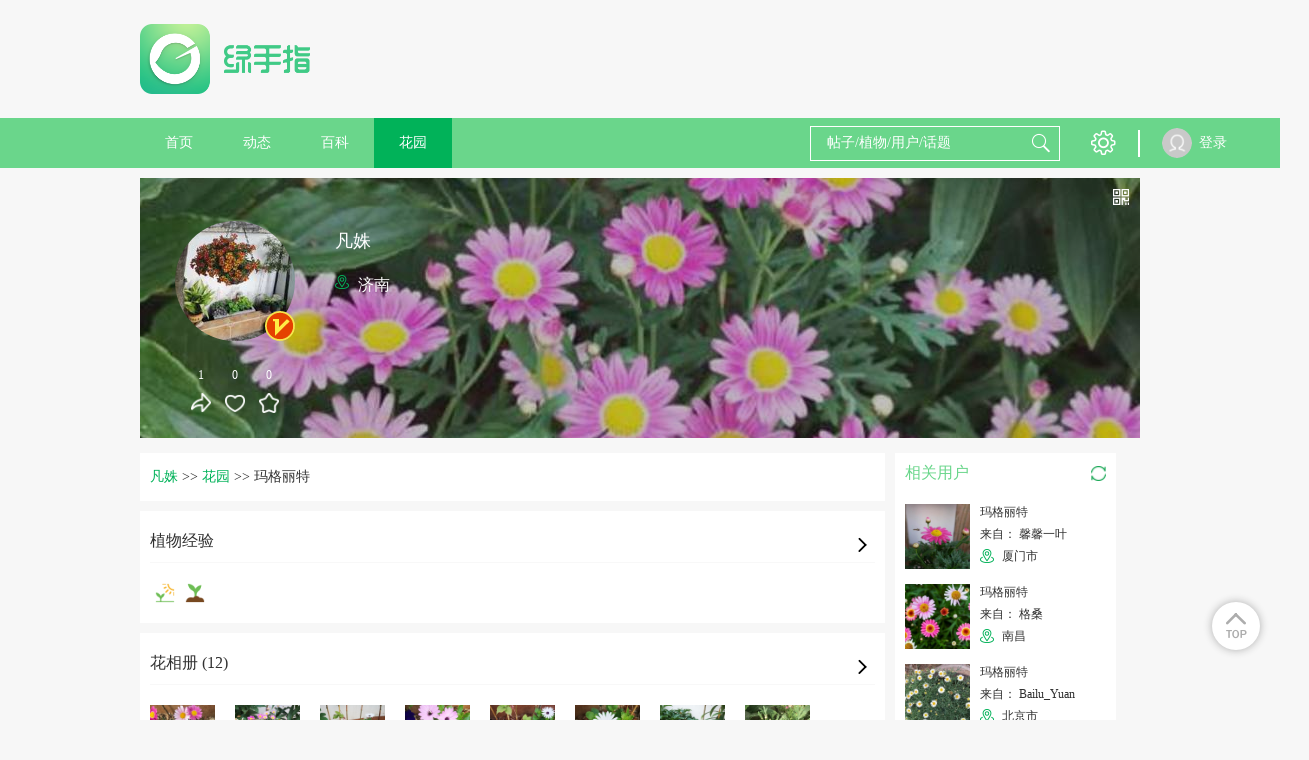

--- FILE ---
content_type: text/html; charset=UTF-8
request_url: https://www.lrgarden.cn/plant/1000029917-1000111183.html
body_size: 10931
content:
 <!DOCTYPE html PUBLIC "-//W3C//DTD XHTML 1.0 Strict//EN" "http://www.w3.org/TR/xhtml1/DTD/xhtml1-strict.dtd">
<html xmlns="http://www.w3.org/1999/xhtml">
<head>
    <meta http-equiv="Content-Type" content="text/html; charset=UTF-8">
    <title>玛格丽特怎么养？凡姝的玛格丽特的养殖方法，玛格丽特的繁殖方法  - 绿手指 - 养花技巧、花生病了怎么办、花园打理和设计</title>
    <META content="玛格丽特怎么养？凡姝的玛格丽特的养殖方法，玛格丽特的繁殖方法 养花技巧、花生病了怎么办、花园打理和设计、室内养花大全、养花大全、花百科" name=Keywords>
    <META content=" 养花技巧、花生病了怎么办、花园打理和设计、室内养花大全、养花大全、花百科 花友社区，花日记、提醒、求助！" name="Description">
    <meta content='width=device-width,  initial-scale=1.0' name='viewport'>
    <meta name="apple-mobile-web-app-title" content="lrgarden.com">
    <meta name="apple-mobile-web-app-status-bar-style" content="black"/>
    <meta name="format-detection" content="telephone=no, email=no"/>
    <meta name="msapplication-tap-highlight" content="no" />
    <meta property="fb:app_id" content="1617389361862000">
    <meta property="fb:admins" content="843950239045175">
    <meta name="google-site-verification" content="ESdwB-DoLV4uBpRp3N4aNA0e08IOr1Or6ZaIm8pgpCs" />
    <meta name="apple-mobile-web-app-title" content="GFinger">
    <meta name="apple-mobile-web-app-status-bar-style" content="black">
    <meta name="format-detection" content="telephone=no, email=no">

        <meta name="p:domain_verify" content="ece7a6895a6da8977fdda67926273466"/>
    <link rel="Shortcut Icon" href="/files/img/144144.png" type="image/x-icon" />
    <!-- Standard iPhone -->
    <link rel="apple-touch-icon" sizes="57x57" href="/files/images/logo/57.png" />
    <!-- Retina iPhone -->
    <link rel="apple-touch-icon" sizes="114x114" href="/files/images/logo/114.png" />
    <!-- Standard iPad -->
    <link rel="apple-touch-icon" sizes="72x72" href="/files/images/logo/72.png" />
    <!-- Retina iPad -->
    <link rel="apple-touch-icon" sizes="144x144" href="/files/images/logo/144.png" />
    <link href="https://www.lrgarden.cn/favicon.ico" rel="icon" type="image/x-icon" />
    <link href="https://www.lrgarden.cn/favicon.ico" rel="shortcut icon" type="image/x-icon" /-->
        <link type="text/css" rel="stylesheet" href="/files/css/style.css?v=214"/>
        <link type="text/css" rel="stylesheet" href="/files/css/common.css?v=214"/>
        <link type="text/css" rel="stylesheet" href="/files/css/third/crop/cropper.css?v=214"/>
        <meta name="baidu_union_verify" content="325bdb43e44c9121b6c1f5e9859c61ba">
        <!--[if (!IE) | (gte IE 9)]><!-->
    <!--<![endif]-->
    <script src="/files/js/third/jquery-1.11.1.js"></script>
    <script src="/files/js/third/lazyload/jquery.scrollLoading.js"></script>
    <script src="/files/js/third/md5/md5.js"></script>
    <script src="/files/js/controller.js?v=214"></script>
    <script>
        var INFO = {
            user_id: getCookie(cookie_pre + 'user_id'),
            user_name: decodeURI(getCookie(cookie_pre + 'user_name')),
            user_img: "/files/images/eg/p.jpg",
            user_vip: true
        };
    </script>
    <script src="/files/js/index.js?v=214"></script>
    <script src="/files/js/auto_ads.js?v=214"></script>
                <script type="application/ld+json">
        {
            "@context": "https://ziyuan.baidu.com/contexts/cambrian.jsonld",
                        "@id": "https://www.lrgarden.cn/plant/1000029917-1000111183.html",
                        "appid": "1589002989218326",
            "title": "玛格丽特",
            "images": [
                    "https://img.lrgarden.cn/flower/bg/93/1000029917_1526193348.jpg",
                                                  "https://img.lrgarden.cn/flower_pic_2/p600/239/28/1000688879_1000029917_1557539100.jpg"
                                                                  "https://img.lrgarden.cn/flower_pic/p600/53/19/1000574261_1000029917_1528615315.jpg"
                                                                                                                                                                                                                              ],
            "pubDate": "2018-05-13T02:35:48"
        }
    </script>
                        <link rel="alternate" href="https://www.lrgarden.cn/plant/1000029917-1000111183.html" hreflang="en" />
                            <link rel="alternate" href="https://www.lrgarden.cn/plant/1000029917-1000111183.html" hreflang="zh-Hans" />
            </head>
<body>
<div class="head-nav-module clear-float">
    <div class="logo-bar row-strict">
        <div class="logo-box row-item hidden-xm hidden-sm visible-inlineblock-pm">
            <a href="/" title="绿手指">
                                <img src="/files/images/logo/logo_word.png" alt="绿手指">
                            </a>
        </div>
        <div class="xm-hide sm-hide pm-visible-inlineblock" style="width: 728px; display:inline-block;height: 90px; margin-top: 15px;margin-left:15px;">
            <div class="ad-placeholder">
                                <script type="application/javascript" src="/files/js/728_top.js"></script>
                            </div>
        </div>
        <div class="row-item ifont-menu ifont-black ifont-largex pm-hide catalogue-slidein-trigger" target_name="side-main-menu"></div>
        <div class="logo-box row-item hidden-pm">
            <a href="/" title="绿手指">
                                <img src="/files/images/logo/word.png" alt="绿手指">
                            </a>
        </div>
        <a href="/search/plant/">
            <div class="row-item ifont-search ifont-black ifont-normal pm-hide float-right"></div>
        </a>
    </div>
    <div class="hidden-pm" style="width: 100%; height: 43px;"></div>
    <div class="nav-bar hidden-xm hidden-sm visible-pm">
        <div class="nav-bar-content row-strict clear-float">
            <div class="row-item text-center">
                <a href="/" title="绿手指">
                    <div class="row-item title-h7 color-white out-space-large nav-item ">
                        首页
                    </div>
                </a>
                <a href="/posts/" title="好友动态"><div class="row-item title-h7 color-white out-space-large nav-item ">动态</div></a>
                                <a href="/encyclopedia/" title="植物百科">
                    <div class="row-item title-h7 color-white out-space-large nav-item ">
                        百科
                    </div>
                </a>
                <a href="/garden/" title="个人花园"><div class="row-item title-h7 color-white out-space-large nav-item active">花园</div></a>
            </div>
            <div class="float-right">
                <div class="row-item search-input position-relative">
                    <form class="position-relative" method="get" action="/search/plant/" id="multiple_search" target="_self">
                        <input class="input-white input-transparent color-white candidate-fetch-trigger" id="multiple_keyword" name="keyword" fetch_target="multiple" type="text" placeholder="帖子/植物/用户/话题" autocomplete="off" target_name="search_lv1"/>
                        <div class="row-item ifont-search ifont-white ifont-normal out-space-xsmall abs-ver-middle"></div>
                        <div class="candidate-module candidate-abs candidate-hide" candidate_name="search_lv1">
                            <div class="candidate-item demo overflow-hidden" canditate_for="encyclopedia">
                                <div class="candidate-text line-nowrap single-line-ellipsis" style="max-width: 80px;"></div>
                                <div class="candidate-remark title-remark color-white round-radius content-has-bg bg-warn float-right out-space-small line-nowrap">植物</div>
                            </div>
                            <div class="candidate-item demo overflow-hidden" canditate_for="user">
                                <div class="candidate-text line-nowrap single-line-ellipsis" style="max-width: 80px;"></div>
                                <div class="candidate-remark title-remark color-white round-radius content-has-bg bg-main-dark float-right out-space-small line-nowrap">用户</div>
                            </div>
                            <div class="candidate-item demo overflow-hidden" canditate_for="article">
                                <div class="candidate-text line-nowrap single-line-ellipsis" style="max-width: 80px;"></div>
                                <div class="candidate-remark title-remark color-white round-radius content-has-bg bg-yellow float-right out-space-small line-nowrap">动态</div>
                            </div>
                            <div class="candidate-item demo overflow-hidden" canditate_for="topic">
                                <div class="candidate-text line-nowrap single-line-ellipsis" style="max-width: 80px;"></div>
                                <div class="candidate-remark title-remark color-white round-radius content-has-bg bg-info float-right out-space-small line-nowrap">话题</div>
                            </div>
                            <div class="candidate-content">
                                <!--class="candidate-item"-->
                            </div>
                            <div class="text-right title-h7 color-default pointer candidate-close-trigger inner-top-small inner-bottom-xsmall inner-space-xsmall" target_name="">关闭</div>
                        </div>
                    </form>
                </div>
                <div class="row row-item btn-list">
                    <div class="row-item pm-hide ifont-envelope ifont-white ifont-normal out-left-xsmall out-space-xsmall"></div>
                    <div class="hover-toggle has-tip position-relative">
                        <div class="row-item ifont-setting ifont-white ifont-large" title="设置"></div>
                        <div class="hover-target pd-icon icon-tip-triangle icon-white icon-large tip-triangle setting-tip-triangle"></div>
                        <div class="content-has-bg line-nowrap box-shadow shadow-light inner-top-smallx inner-bottom-smallx inner-left-smallx inner-space-smallx hover-target tip-content setting-tip-content">
                            <div class="">
                                <a href="/vip.html">
                                    <div class="title-h7 color-font-main hover-color hover-main">VIP 购买</div>
                                </a>
                            </div>
                            <div>
                                <script type="application/javascript">
                                    if(user_id && user_name && head_pic)
                                    {
                                        document.writeln("<form class=\"out-top-small\" name=\"logout\" method=\"get\" action=\"/signin/logout\">");
                                        document.writeln("    <div class=\"title-h7 color-base-adorn logout-trigger hover-color hover-main\">退出登录</div>");
                                        document.writeln("</form>");
                                    }
                                </script>
                            </div>
                        </div>
                    </div>
                </div>
                <div class="row-item">
                    <div class="vertical-line"></div>
                </div>
                <div class="row-item">
                    <div class="vertical-line"></div>
                </div>
            </div>
            <div class="user row">
                <script type="application/javascript">
                    if(user_id && user_name && head_pic)
                    {
                        document.writeln("                <div class=\"position-relative hover-toggle\">");
                        document.writeln("                   <a href=\"/account/\">");
                        if(is_vip == 1){
                            document.writeln("                    <div class=\"user-portrait-box vip\">");
                        } else {
                            document.writeln("                    <div class=\"user-portrait-box\">");
                        }
                        document.writeln("                        <div class=\"user-portrait row-item\">");
                        document.writeln("                            <img src=\"" + head_pic + "\" onerror=\"this.src='/files/images/default/default.jpg'\"/>");
                        document.writeln("                        </div>");
                        document.writeln("                    </div>");
                        document.writeln("                    <div class=\"user-name row-item\">"+user_name+"</div>");
                        document.writeln("                   </a>");
                        document.writeln("                </div>");
                    }
                    else
                    {
                        document.writeln("<a href=\"/signin.html\">");
                        document.writeln("                    <div class=\"user-portrait row-item\">");
                        document.writeln("                        <img src=\"/files/images/default/portrait.png\" onerror=\"this.src='/files/images/default/default.jpg'\"/>");
                        document.writeln("                    </div>");
                        document.writeln("                    <div class=\"user-name row-item\">登录</div>");
                        document.writeln("                </a>");
                    }
                </script>
            </div>
        </div>
    </div>
    <div class="side-main-menu hidden-pm" catalogue_name="side-main-menu">
        <div class="catalogue-slideout-trigger catalogue-masking" target_name="side-main-menu"></div>
        <div class="catalogue-content">
            <script type="application/javascript">
                if(user_id && user_name && head_pic)
                {
                    document.writeln("");
                    document.writeln("            <div class=\"inner-left-small inner-space-smallx inner-top-xsmall inner-bottom-small border-bottom content-has-bg bg-thememain-lightest\">");
                    document.writeln("                <a href=\"/account/garden/\">");
                    document.writeln("                <div class=\"row-item out-space-small\">");
                    if(is_vip == 1){
                        document.writeln("                    <div class=\"user-portrait-box vip\">");
                    } else {
                        document.writeln("                    <div class=\"user-portrait-box\">");
                    }
                    document.writeln("                        <div class=\"portrait-circle-xxsmall user-portrait\">");
                    document.writeln("                            <img class=\"\" src=\"" + head_pic + "\" onerror=\"this.src=\'/files/images/default/portrait.png\'\"/>");
                    document.writeln("                        </div>");
                    document.writeln("                    </div>");
                    document.writeln("                </div>");
                    document.writeln("                <div class=\"row-item name\">");
                    document.writeln("                    <div class=\"title-h7 single-line-ellipsis color-inherit\" style=\"max-width: 125px;\">"+user_name+"</div>");
                    document.writeln("                </div>");
                    document.writeln("                </a>");
                    document.writeln("            </div>");
                }
                else
                {
                    document.writeln("<a href=\"/signin.html\">");
                    document.writeln("                <div class=\"inner-left-small inner-space-smallx inner-top-xsmall inner-bottom-small border-bottom content-has-bg bg-thememain-lightest\">");
                    document.writeln("                    <div class=\"row-item out-space-small\">");
                    document.writeln("                        <div class=\"user-portrait-box\">");
                    document.writeln("                            <div class=\"portrait-circle-xxsmall user-portrait\">");
                    document.writeln("                                <img src=\"/files/images/default/portrait.png\"/>");
                    document.writeln("                            </div>");
                    document.writeln("                        </div>");
                    document.writeln("                    </div>");
                    document.writeln("                    <div class=\"row-item inner-top-tiny out-top-xsmall\">");
                    document.writeln("                        <div class=\"btn-primary-dark btn-smallx content-has-bg login-btn\">登录</div>");
                    document.writeln("                    </div>");
                    document.writeln("                </div>");
                    document.writeln("            </a>");
                }
            </script>
            <a href="/">
                <div class="out-left-smallx out-space-smallx border-bottom inner-top-smallx inner-bottom-smallx">
                    <div class="row-item ifont-home ifont-grey ifont-smallx inner-top-tiny out-left-xsmall out-space-xsmall"></div>
                    <span class="title-h6 out-left-small">首页</span>
                </div>
            </a>
            <a href="/posts/">
                <div class="out-left-smallx out-space-smallx border-bottom inner-top-smallx inner-bottom-smallx">
                    <div class="row-item ifont-moment ifont-grey ifont-smallx inner-top-tiny out-left-xsmall out-space-xsmall"></div>
                    <span class="title-h6 out-left-small">动态</span>
                </div>
            </a>
            <a href="/article/">
                <div class="out-left-smallx out-space-smallx border-bottom inner-top-smallx inner-bottom-smallx">
                    <div class="row-item ifont-student-cap ifont-grey ifont-smallx inner-top-tiny out-left-xsmall out-space-xsmall"></div>
                    <span class="title-h6 out-left-small">文章</span>
                </div>
            </a>
            <a href="/encyclopedia/">
                <div class="out-left-smallx out-space-smallx border-bottom inner-top-smallx inner-bottom-smallx">
                    <div class="row-item ifont-books ifont-grey ifont-smallx inner-top-tiny out-left-xsmall out-space-xsmall"></div>
                    <span class="title-h6 out-left-small">百科</span>
                </div>
            </a>
            <a href="/garden/">
                <div class="out-left-smallx out-space-smallx border-bottom inner-top-smallx inner-bottom-smallx">
                    <div class="row-item ifont-flower ifont-grey ifont-smallx inner-top-tiny out-left-xsmall out-space-xsmall"></div>
                    <span class="title-h6 out-left-small">花园</span>
                </div>
            </a>
            <div class="out-left-smallx out-space-smallx border-bottom inner-top-smallx inner-bottom-smallx model-trigger" target_name="setting">
                <div class="row-item ifont-setting ifont-grey ifont-smallx inner-top-tiny out-left-xsmall out-space-xsmall"></div>
                <span class="title-h6 out-left-small">设置</span>
            </div>
            <div class="out-left-smallx out-space-smallx border-bottom inner-top-smallx inner-bottom-smallx model-trigger" target_name="language">
                <div class="row-item ifont-language ifont-grey ifont-smallx inner-top-tiny out-left-xsmall out-space-xsmall"></div>
                <span class="title-h6 out-left-small">
                                                                                简体中文                                    </span>
            </div>
        </div>
    </div>
</div>
<div class="site-content "><div class="main max-main user-homepage">
    <div class="hidden-pm content-has-bg dis-hide">
        <div class="column inner-top-small inner-bottom-small border-bottom">
    <div class="row-item dis-hide">
        <div class="pd-icon icon-list-arrow icon-left icon-normal" onclick="window.history.go(-1);"></div>
    </div>
    <div class="row-item float-right">
        <div class="row-item pd-icon icon-transmit icon-normal icon-light pointer model-trigger" title="转发" target_name="download_app"></div>
        <div class="row-item pd-icon icon-report icon-normal icon-light pointer model-trigger" target_name="report" title="举报 反馈"></div>
    </div>
</div>    </div>
    <section class="user-banner out-top-small out-bottom-small">
    <div class="user-bg">
        <img class="" src="https://img.lrgarden.cn/flower/bg/93/1000029917_1526193348.jpg" onerror="this.src='/files/images/default/default_pic_zh.jpg'"/>
    </div>
    <div class="user-info">
        <div class="info-left">
            <div class="user-portrait-box  vip out-bottom-normal">
                <div class="portrait-circle-large user-portrait has-border pointer">
                    <img class="model-trigger pointer" src="https://img.lrgarden.cn/head/202006/31/56d262ca6209804045f6c1ac80f081e7.jpg" target_name="download_app" onerror="this.src='/files/images/default/default.jpg'"/>
                </div>
            </div>
            <div class="text-center">
                <div class="row-item model-trigger" target_name="download_app">
                    <div class="title-remark color-white out-bottom-small">1</div>
                    <div class="pd-icon icon-transmit icon-white icon-normal"></div>
                </div>
                <div class="row-item pointer flower-like-trigger" flower_id="1000111183" is_like="0" uid="1000029917">
                    <div class="title-remark color-white out-bottom-small count-num">0</div>
                    <div class="pd-icon icon-heart  icon-white  icon-normal"></div>
                </div>
                <div class="row-item pointer flower-collect-trigger" flower_id="1000111183" is_collect="0" uid="1000029917">
                    <div class="title-remark color-white out-bottom-small count-num">0</div>
                    <div class="pd-icon icon-collect  icon-white  icon-normal"></div>
                </div>
            </div>
        </div>
        <div class="info-right">
            <div class="title-h5 color-white out-top-smallx out-bottom-xsmall name single-line-ellipsis out-bottom-smallx">凡姝</div>
            <div class="title-h6 color-white out-bottom-small location">
                                <div class="pd-icon icon-location icon-light icon-small icon-margin-none"></div>
                <span class="out-left-xsmall"> 济南</span>
                            </div>
        </div>
    </div>
    <div class="absolute-rt">
        <div class="out-top-small out-space-xsmall" title="查看他的二维码">
            <div class="pd-icon icon-qrcode icon-smallxx icon-white pointer model-trigger" target_name="qrcode"></div>
        </div>
    </div>
</section>    <div class="ads_margin">
        <script type="application/javascript" src="/files/js/960_auto.js"></script>
        </div>
    <section>
        <div class="row-strict">
            <div class="row-item visible-xm visible-sm visible-inlineblock-pm">
                <div class="content-normal content-left out-space-small">
                    <div class="bread-module out-bottom-small">
                        <a href="/user/1000029917.html"><span class="bread-item bread-active title-h7">凡姝</span></a>
                        <span>&gt;&gt;</span>
                        <a href="/user/garden/uid-1000029917.html"><span class="bread-item bread-active title-h7">花园</span></a>
                        <span>&gt;&gt;</span>
                        <span class="bread-item title-h7">玛格丽特</span>
                    </div>

                    <div class="dynamic-module out-bottom-small position-relative">
                        <div class="border-bottom border-lightest inner-bottom-small out-bottom-normal position-relative">
                            <div class="model-trigger pointer" target_name="download_app">
                                <div class="title-h6">植物经验</div>
                                <div class="row-item ifont-arrow-right ifont-smallx out-space-xsmall absolute-rb out-bottom-small"></div>
                            </div>
                        </div>
                        <div>
                            <div class="pd-icon icon-plant icon-out icon-normal"></div>
                            <div class="pd-icon icon-plant icon-land icon-normal"></div>
                                                    </div>

                                            </div>
                                        <div class="dynamic-module out-bottom-small position-relative">
                        <div class="border-bottom border-lightest inner-bottom-small out-bottom-normal position-relative">
                            <div class="model-trigger pointer" target_name="download_app">
                                <div class="title-h6">花相册 (12)</div>
                                <div class="row-item ifont-arrow-right ifont-smallx out-space-xsmall absolute-rb out-bottom-small"></div>
                            </div>
                        </div>
                        <div class="line-nowrap overflow-auto">
                                                        <div class="row-item img-square-normal out-space-normal">
                                <img class="model-trigger pointer" src="https://img.lrgarden.cn/flower_pic_2/p300/239/28/1000688879_1000029917_1557539100.jpg?101" target_name="download_app" onerror="this.src='/files/images/default/default_pic_zh.jpg'"/>
                            </div>
                                                        <div class="row-item img-square-normal out-space-normal">
                                <img class="model-trigger pointer" src="https://img.lrgarden.cn/flower_pic/p300/53/19/1000574261_1000029917_1528615315.jpg?101" target_name="download_app" onerror="this.src='/files/images/default/default_pic_zh.jpg'"/>
                            </div>
                                                        <div class="row-item img-square-normal out-space-normal">
                                <img class="model-trigger pointer" src="https://img.lrgarden.cn/flower_pic/p300/52/19/1000574260_1000029917_1528615315.jpg?101" target_name="download_app" onerror="this.src='/files/images/default/default_pic_zh.jpg'"/>
                            </div>
                                                        <div class="row-item img-square-normal out-space-normal">
                                <img class="model-trigger pointer" src="https://img.lrgarden.cn/flower_pic/p300/51/18/1000574259_1000029917_1528615314.jpg?101" target_name="download_app" onerror="this.src='/files/images/default/default_pic_zh.jpg'"/>
                            </div>
                                                        <div class="row-item img-square-normal out-space-normal">
                                <img class="model-trigger pointer" src="https://img.lrgarden.cn/flower_pic/p300/50/18/1000574258_1000029917_1528615314.jpg?101" target_name="download_app" onerror="this.src='/files/images/default/default_pic_zh.jpg'"/>
                            </div>
                                                        <div class="row-item img-square-normal out-space-normal">
                                <img class="model-trigger pointer" src="https://img.lrgarden.cn/flower_pic/p300/49/17/1000574257_1000029917_1528615313.jpg?101" target_name="download_app" onerror="this.src='/files/images/default/default_pic_zh.jpg'"/>
                            </div>
                                                        <div class="row-item img-square-normal out-space-normal">
                                <img class="model-trigger pointer" src="https://img.lrgarden.cn/flower_pic/p300/48/16/1000574256_1000029917_1528615312.jpg?101" target_name="download_app" onerror="this.src='/files/images/default/default_pic_zh.jpg'"/>
                            </div>
                                                        <div class="row-item img-square-normal out-space-normal">
                                <img class="model-trigger pointer" src="https://img.lrgarden.cn/flower_pic/p300/189/9/1000564669_1000029917_1527403849.jpg?101" target_name="download_app" onerror="this.src='/files/images/default/default_pic_zh.jpg'"/>
                            </div>
                                                    </div>
                                                <div class="more-ellipsis hidden-xm hidden-sm visible-pm title-h7">... ...</div>
                                            </div>
                                                            <script type="application/javascript" src="/files/js/728_auto.js"></script>
                                                            <div>
                        <div class="dynamic-module">
                            <div class="dynamic-content">
                                <div class="user-name thing-title model-trigger pointer" target_name="download_app">凡姝</div>
                                <div class="remark out-top-xsmall">2019年05月10日</div>
                                <div class="original-user user-portrait overflow-inherit-imp model-trigger pointer" target_name="download_app">
                                    <div class="user-portrait-box vip">
                                        <div class="portrait-circle-xsmall">
                                            <img class="" src="https://img.lrgarden.cn/head/202006/31/56d262ca6209804045f6c1ac80f081e7.jpg" title="凡姝" alt="凡姝" onerror="this.src='/files/images/default/default.jpg'">
                                        </div>
                                    </div>
                                </div>
                                <div class="text out-top-xsmall">
                                    <span class="title-h7 color-base-adorn"></span>
                                    <div class="picture-display-module out-top-xsmall  only-one ">
                                        <div class="horizontal-line picture-list magnify-list dynamic-content-pic-list">
                                                                                        <div class="pic-item horizontal-item dynamic-content-pic">
                                                <img class=" model-trigger pointer  magnify-trigger magnify-pointer" src="https://img.lrgarden.cn/flower_pic_2/p300/239/28/1000688879_1000029917_1557539100.jpg?101" magnify_url="https://img.lrgarden.cn/flower_pic_2/water/239/28/1000688879_1000029917_1557539100.jpg"  title="玛格丽特" alt="玛格丽特" onerror="this.src='/files/images/default/default_pic_zh.jpg'"/>
                                            </div>
                                                                                    </div>
                                    </div>
                                </div>
                            </div>
                        </div>
                    </div>
                                        <div>
                        <div class="dynamic-module">
                            <div class="dynamic-content">
                                <div class="user-name thing-title model-trigger pointer" target_name="download_app">凡姝</div>
                                <div class="remark out-top-xsmall">2018年06月10日</div>
                                <div class="original-user user-portrait overflow-inherit-imp model-trigger pointer" target_name="download_app">
                                    <div class="user-portrait-box vip">
                                        <div class="portrait-circle-xsmall">
                                            <img class="" src="https://img.lrgarden.cn/head/202006/31/56d262ca6209804045f6c1ac80f081e7.jpg" title="凡姝" alt="凡姝" onerror="this.src='/files/images/default/default.jpg'">
                                        </div>
                                    </div>
                                </div>
                                <div class="text out-top-xsmall">
                                    <span class="title-h7 color-base-adorn">从小小苗开始养，终于盛放，只是看图片组合总有误差，组合起来没想象的那么美丽，所以明年果断买成株组合。</span>
                                    <div class="picture-display-module out-top-xsmall ">
                                        <div class="horizontal-line picture-list magnify-list dynamic-content-pic-list">
                                                                                        <div class="pic-item horizontal-item dynamic-content-pic">
                                                <img class=" model-trigger pointer  magnify-trigger magnify-pointer" src="https://img.lrgarden.cn/flower_pic/p300/48/16/1000574256_1000029917_1528615312.jpg?101" magnify_url="https://img.lrgarden.cn/flower_pic/water/48/16/1000574256_1000029917_1528615312.jpg"  title="玛格丽特" alt="玛格丽特" onerror="this.src='/files/images/default/default_pic_zh.jpg'"/>
                                            </div>
                                                                                        <div class="pic-item horizontal-item dynamic-content-pic">
                                                <img class=" model-trigger pointer  magnify-trigger magnify-pointer" src="https://img.lrgarden.cn/flower_pic/p300/49/17/1000574257_1000029917_1528615313.jpg?101" magnify_url="https://img.lrgarden.cn/flower_pic/water/49/17/1000574257_1000029917_1528615313.jpg"  title="玛格丽特" alt="玛格丽特" onerror="this.src='/files/images/default/default_pic_zh.jpg'"/>
                                            </div>
                                                                                        <div class="pic-item horizontal-item dynamic-content-pic">
                                                <img class=" model-trigger pointer  magnify-trigger magnify-pointer" src="https://img.lrgarden.cn/flower_pic/p300/50/18/1000574258_1000029917_1528615314.jpg?101" magnify_url="https://img.lrgarden.cn/flower_pic/water/50/18/1000574258_1000029917_1528615314.jpg"  title="玛格丽特" alt="玛格丽特" onerror="this.src='/files/images/default/default_pic_zh.jpg'"/>
                                            </div>
                                                                                        <div class="pic-item horizontal-item dynamic-content-pic">
                                                <img class=" model-trigger pointer  magnify-trigger magnify-pointer" src="https://img.lrgarden.cn/flower_pic/p300/51/18/1000574259_1000029917_1528615314.jpg?101" magnify_url="https://img.lrgarden.cn/flower_pic/water/51/18/1000574259_1000029917_1528615314.jpg"  title="玛格丽特" alt="玛格丽特" onerror="this.src='/files/images/default/default_pic_zh.jpg'"/>
                                            </div>
                                                                                        <div class="pic-item horizontal-item dynamic-content-pic">
                                                <img class=" model-trigger pointer  magnify-trigger magnify-pointer" src="https://img.lrgarden.cn/flower_pic/p300/52/19/1000574260_1000029917_1528615315.jpg?101" magnify_url="https://img.lrgarden.cn/flower_pic/water/52/19/1000574260_1000029917_1528615315.jpg"  title="玛格丽特" alt="玛格丽特" onerror="this.src='/files/images/default/default_pic_zh.jpg'"/>
                                            </div>
                                                                                        <div class="pic-item horizontal-item dynamic-content-pic">
                                                <img class=" model-trigger pointer  magnify-trigger magnify-pointer" src="https://img.lrgarden.cn/flower_pic/p300/53/19/1000574261_1000029917_1528615315.jpg?101" magnify_url="https://img.lrgarden.cn/flower_pic/water/53/19/1000574261_1000029917_1528615315.jpg"  title="玛格丽特" alt="玛格丽特" onerror="this.src='/files/images/default/default_pic_zh.jpg'"/>
                                            </div>
                                                                                    </div>
                                    </div>
                                </div>
                            </div>
                        </div>
                    </div>
                                        <div>
                        <div class="dynamic-module">
                            <div class="dynamic-content">
                                <div class="user-name thing-title model-trigger pointer" target_name="download_app">凡姝</div>
                                <div class="remark out-top-xsmall">2018年05月27日</div>
                                <div class="original-user user-portrait overflow-inherit-imp model-trigger pointer" target_name="download_app">
                                    <div class="user-portrait-box vip">
                                        <div class="portrait-circle-xsmall">
                                            <img class="" src="https://img.lrgarden.cn/head/202006/31/56d262ca6209804045f6c1ac80f081e7.jpg" title="凡姝" alt="凡姝" onerror="this.src='/files/images/default/default.jpg'">
                                        </div>
                                    </div>
                                </div>
                                <div class="text out-top-xsmall">
                                    <span class="title-h7 color-base-adorn">郁郁葱葱，和隔壁邻居们你中有我，我中有你。</span>
                                    <div class="picture-display-module out-top-xsmall  only-one ">
                                        <div class="horizontal-line picture-list magnify-list dynamic-content-pic-list">
                                                                                        <div class="pic-item horizontal-item dynamic-content-pic">
                                                <img class=" model-trigger pointer  magnify-trigger magnify-pointer" src="https://img.lrgarden.cn/flower_pic/p300/189/9/1000564669_1000029917_1527403849.jpg?101" magnify_url="https://img.lrgarden.cn/flower_pic/water/189/9/1000564669_1000029917_1527403849.jpg"  title="玛格丽特" alt="玛格丽特" onerror="this.src='/files/images/default/default_pic_zh.jpg'"/>
                                            </div>
                                                                                    </div>
                                    </div>
                                </div>
                            </div>
                        </div>
                    </div>
                                        <div>
                        <div class="dynamic-module">
                            <div class="dynamic-content">
                                <div class="user-name thing-title model-trigger pointer" target_name="download_app">凡姝</div>
                                <div class="remark out-top-xsmall">2018年05月20日</div>
                                <div class="original-user user-portrait overflow-inherit-imp model-trigger pointer" target_name="download_app">
                                    <div class="user-portrait-box vip">
                                        <div class="portrait-circle-xsmall">
                                            <img class="" src="https://img.lrgarden.cn/head/202006/31/56d262ca6209804045f6c1ac80f081e7.jpg" title="凡姝" alt="凡姝" onerror="this.src='/files/images/default/default.jpg'">
                                        </div>
                                    </div>
                                </div>
                                <div class="text out-top-xsmall">
                                    <span class="title-h7 color-base-adorn">从小小的苗养起，终于等到你爆盆盛开。</span>
                                    <div class="picture-display-module out-top-xsmall ">
                                        <div class="horizontal-line picture-list magnify-list dynamic-content-pic-list">
                                                                                        <div class="pic-item horizontal-item dynamic-content-pic">
                                                <img class=" model-trigger pointer  magnify-trigger magnify-pointer" src="https://img.lrgarden.cn/flower_pic/p300/103/24/1000559975_1000029917_1526827416.jpg?101" magnify_url="https://img.lrgarden.cn/flower_pic/water/103/24/1000559975_1000029917_1526827416.jpg"  title="玛格丽特" alt="玛格丽特" onerror="this.src='/files/images/default/default_pic_zh.jpg'"/>
                                            </div>
                                                                                        <div class="pic-item horizontal-item dynamic-content-pic">
                                                <img class=" model-trigger pointer  magnify-trigger magnify-pointer" src="https://img.lrgarden.cn/flower_pic/p300/104/25/1000559976_1000029917_1526827417.jpg?101" magnify_url="https://img.lrgarden.cn/flower_pic/water/104/25/1000559976_1000029917_1526827417.jpg"  title="玛格丽特" alt="玛格丽特" onerror="this.src='/files/images/default/default_pic_zh.jpg'"/>
                                            </div>
                                                                                        <div class="pic-item horizontal-item dynamic-content-pic">
                                                <img class=" model-trigger pointer  magnify-trigger magnify-pointer" src="https://img.lrgarden.cn/flower_pic/p300/105/27/1000559977_1000029917_1526827419.jpg?101" magnify_url="https://img.lrgarden.cn/flower_pic/water/105/27/1000559977_1000029917_1526827419.jpg"  title="玛格丽特" alt="玛格丽特" onerror="this.src='/files/images/default/default_pic_zh.jpg'"/>
                                            </div>
                                                                                    </div>
                                    </div>
                                </div>
                            </div>
                        </div>
                    </div>
                                        <div>
                        <div class="dynamic-module">
                            <div class="dynamic-content">
                                <div class="user-name thing-title model-trigger pointer" target_name="download_app">凡姝</div>
                                <div class="remark out-top-xsmall">2018年05月13日</div>
                                <div class="original-user user-portrait overflow-inherit-imp model-trigger pointer" target_name="download_app">
                                    <div class="user-portrait-box vip">
                                        <div class="portrait-circle-xsmall">
                                            <img class="" src="https://img.lrgarden.cn/head/202006/31/56d262ca6209804045f6c1ac80f081e7.jpg" title="凡姝" alt="凡姝" onerror="this.src='/files/images/default/default.jpg'">
                                        </div>
                                    </div>
                                </div>
                                <div class="text out-top-xsmall">
                                    <span class="title-h7 color-base-adorn">大家好,这是我的第一篇成长日记。</span>
                                    <div class="picture-display-module out-top-xsmall  only-one ">
                                        <div class="horizontal-line picture-list magnify-list dynamic-content-pic-list">
                                                                                        <div class="pic-item horizontal-item dynamic-content-pic">
                                                <img class=" model-trigger pointer  magnify-trigger magnify-pointer" src="https://img.lrgarden.cn/flower_pic/p300/231/4/1000554727_1000029917_1526193348.jpg?101" magnify_url="https://img.lrgarden.cn/flower_pic/water/231/4/1000554727_1000029917_1526193348.jpg"  title="玛格丽特" alt="玛格丽特" onerror="this.src='/files/images/default/default_pic_zh.jpg'"/>
                                            </div>
                                                                                    </div>
                                    </div>
                                </div>
                            </div>
                        </div>
                    </div>
                                    </div>

                <div class="title-h6">
                                    </div>
            </div>
            <div class="row-item side-right xm-visible-block sm-visible-block pm-visible-inlineblock">
                <div class="out-bottom-small">
                                            <div class="relative-user-list side-list position-relative ">
    <div class="thing-name-xnormal inner-top-small inner-left-small">相关用户</div>
        <div class="change-over-trigger xm-hide sm-hide pm-visible-block" title="换一换">
        <div class="pd-icon icon-exchange icon-light icon-smallx pointer" title="换一换"></div>
    </div>
        <div class="row-strict out-top-normal inner-left-small inner-space-small hidden-xm hidden-sm visible-pm">
                <div class="side-item inner-bottom-smallx model-trigger pointer">
            <div class="row-item out-space-small img-square-normal">
                <a href="/plant/1000000693-1000018570.html">
                <img src="https://img.lrgarden.cn/flower/53/1000000693_1483334423.jpg" onerror="this.src='/files/images/default/default_pic_zh.jpg'" alt="玛格丽特">
                </a>
            </div>
            <div class="row-item" style="max-width: 145px;">
                <div class="title-remark plant-name out-bottom-xsmall"><a href="/plant/1000000693-1000018570.html">玛格丽特</a></div>
                <div class="title-remark username out-bottom-xsmall"><a href="/user/1000000693.html">来自： 馨馨一叶</a></div>
                                <div class="title-remark"><div class="pd-icon icon-location icon-small icon-light icon-margin-none out-top-exist"></div> <span class="out-left-xsmall location">厦门市</span></div>
                            </div>
        </div>
                <div class="side-item inner-bottom-smallx model-trigger pointer">
            <div class="row-item out-space-small img-square-normal">
                <a href="/plant/1000004335-1000019946.html">
                <img src="https://img.lrgarden.cn/flower/111/1000004335_1484187404.jpg" onerror="this.src='/files/images/default/default_pic_zh.jpg'" alt="玛格丽特">
                </a>
            </div>
            <div class="row-item" style="max-width: 145px;">
                <div class="title-remark plant-name out-bottom-xsmall"><a href="/plant/1000004335-1000019946.html">玛格丽特</a></div>
                <div class="title-remark username out-bottom-xsmall"><a href="/user/1000004335.html">来自： 格桑</a></div>
                                <div class="title-remark"><div class="pd-icon icon-location icon-small icon-light icon-margin-none out-top-exist"></div> <span class="out-left-xsmall location">南昌</span></div>
                            </div>
        </div>
                <div class="side-item inner-bottom-smallx model-trigger pointer">
            <div class="row-item out-space-small img-square-normal">
                <a href="/plant/1000019110-1000095498.html">
                <img src="https://img.lrgarden.cn/flower/38/1000019110_1519802674.jpg" onerror="this.src='/files/images/default/default_pic_zh.jpg'" alt="玛格丽特">
                </a>
            </div>
            <div class="row-item" style="max-width: 145px;">
                <div class="title-remark plant-name out-bottom-xsmall"><a href="/plant/1000019110-1000095498.html">玛格丽特</a></div>
                <div class="title-remark username out-bottom-xsmall"><a href="/user/1000019110.html">来自： Bailu_Yuan</a></div>
                                <div class="title-remark"><div class="pd-icon icon-location icon-small icon-light icon-margin-none out-top-exist"></div> <span class="out-left-xsmall location">北京市</span></div>
                            </div>
        </div>
                <div class="side-item inner-bottom-smallx model-trigger pointer">
            <div class="row-item out-space-small img-square-normal">
                <a href="/plant/1000002201-1000016944.html">
                <img src="https://img.lrgarden.cn/flower/25/1000002201_1482241553.jpg" onerror="this.src='/files/images/default/default_pic_zh.jpg'" alt="玛格丽特">
                </a>
            </div>
            <div class="row-item" style="max-width: 145px;">
                <div class="title-remark plant-name out-bottom-xsmall"><a href="/plant/1000002201-1000016944.html">玛格丽特</a></div>
                <div class="title-remark username out-bottom-xsmall"><a href="/user/1000002201.html">来自： 小茧同学</a></div>
                            </div>
        </div>
                <div class="side-item inner-bottom-smallx model-trigger pointer">
            <div class="row-item out-space-small img-square-normal">
                <a href="/plant/1000025103-1000125559.html">
                <img src="https://img.lrgarden.cn/flower/15/1000025103_1542642280.jpg" onerror="this.src='/files/images/default/default_pic_zh.jpg'" alt="玛格丽特">
                </a>
            </div>
            <div class="row-item" style="max-width: 145px;">
                <div class="title-remark plant-name out-bottom-xsmall"><a href="/plant/1000025103-1000125559.html">玛格丽特</a></div>
                <div class="title-remark username out-bottom-xsmall"><a href="/user/1000025103.html">来自： 林有鹿鸣</a></div>
                            </div>
        </div>
                <div class="side-item inner-bottom-smallx model-trigger pointer">
            <div class="row-item out-space-small img-square-normal">
                <a href="/plant/1000009495-1000037275.html">
                <img src="https://img.lrgarden.cn/flower/23/1000009495_1491409498.jpg" onerror="this.src='/files/images/default/default_pic_zh.jpg'" alt="玛格丽特">
                </a>
            </div>
            <div class="row-item" style="max-width: 145px;">
                <div class="title-remark plant-name out-bottom-xsmall"><a href="/plant/1000009495-1000037275.html">玛格丽特</a></div>
                <div class="title-remark username out-bottom-xsmall"><a href="/user/1000009495.html">来自： Micky中间没有e.</a></div>
                                <div class="title-remark"><div class="pd-icon icon-location icon-small icon-light icon-margin-none out-top-exist"></div> <span class="out-left-xsmall location">上海市</span></div>
                            </div>
        </div>
                <div class="side-item inner-bottom-smallx model-trigger pointer">
            <div class="row-item out-space-small img-square-normal">
                <a href="/plant/1000012965-1000048517.html">
                <img src="https://img.lrgarden.cn/flower/37/1000012965_1494254020.jpg" onerror="this.src='/files/images/default/default_pic_zh.jpg'" alt="玛格丽特">
                </a>
            </div>
            <div class="row-item" style="max-width: 145px;">
                <div class="title-remark plant-name out-bottom-xsmall"><a href="/plant/1000012965-1000048517.html">玛格丽特</a></div>
                <div class="title-remark username out-bottom-xsmall"><a href="/user/1000012965.html">来自： 杨小肉</a></div>
                                <div class="title-remark"><div class="pd-icon icon-location icon-small icon-light icon-margin-none out-top-exist"></div> <span class="out-left-xsmall location">北京</span></div>
                            </div>
        </div>
                <div class="side-item inner-bottom-smallx model-trigger pointer">
            <div class="row-item out-space-small img-square-normal">
                <a href="/plant/1000021176-1000072638.html">
                <img src="https://img.lrgarden.cn/flower/56/1000021176_1507692624.jpg" onerror="this.src='/files/images/default/default_pic_zh.jpg'" alt="玛格丽特">
                </a>
            </div>
            <div class="row-item" style="max-width: 145px;">
                <div class="title-remark plant-name out-bottom-xsmall"><a href="/plant/1000021176-1000072638.html">玛格丽特</a></div>
                <div class="title-remark username out-bottom-xsmall"><a href="/user/1000021176.html">来自： 福星高照</a></div>
                                <div class="title-remark"><div class="pd-icon icon-location icon-small icon-light icon-margin-none out-top-exist"></div> <span class="out-left-xsmall location">长沙</span></div>
                            </div>
        </div>
                <div class="side-item inner-bottom-smallx model-trigger pointer">
            <div class="row-item out-space-small img-square-normal">
                <a href="/plant/1000030630-1000116711.html">
                <img src="https://img.lrgarden.cn/flower/38/1000030630_1529587124.jpg" onerror="this.src='/files/images/default/default_pic_zh.jpg'" alt="玛格丽特">
                </a>
            </div>
            <div class="row-item" style="max-width: 145px;">
                <div class="title-remark plant-name out-bottom-xsmall"><a href="/plant/1000030630-1000116711.html">玛格丽特</a></div>
                <div class="title-remark username out-bottom-xsmall"><a href="/user/1000030630.html">来自： Fion</a></div>
                                <div class="title-remark"><div class="pd-icon icon-location icon-small icon-light icon-margin-none out-top-exist"></div> <span class="out-left-xsmall location">中山</span></div>
                            </div>
        </div>
                <div class="side-item inner-bottom-smallx model-trigger pointer">
            <div class="row-item out-space-small img-square-normal">
                <a href="/plant/1000005962-1000026214.html">
                <img src="https://img.lrgarden.cn/flower/74/1000005962_1487910635.jpg" onerror="this.src='/files/images/default/default_pic_zh.jpg'" alt="玛格丽特">
                </a>
            </div>
            <div class="row-item" style="max-width: 145px;">
                <div class="title-remark plant-name out-bottom-xsmall"><a href="/plant/1000005962-1000026214.html">玛格丽特</a></div>
                <div class="title-remark username out-bottom-xsmall"><a href="/user/1000005962.html">来自： 罗小阳</a></div>
                                <div class="title-remark"><div class="pd-icon icon-location icon-small icon-light icon-margin-none out-top-exist"></div> <span class="out-left-xsmall location">长沙</span></div>
                            </div>
        </div>
            </div>

    <div class="row-strict out-top-normal inner-left-small inner-space-small hidden-pm line-nowrap overflow-auto">
                <div class="row-item inner-bottom-smallx inner-space-small model-trigger pointer">
            <div class="out-space-small img-square-normal">
                <a href="/plant/1000000693-1000018570.html">
                <img src="https://img.lrgarden.cn/flower/53/1000000693_1483334423.jpg" onerror="this.src='/files/images/default/default_pic_zh.jpg'" alt="玛格丽特">
                </a>
            </div>
            <div class="single-line-ellipsis" style="max-width: 65px;">
                <div class="title-remark plant-name out-bottom-xsmall"><a href="/plant/1000000693-1000018570.html">玛格丽特</a></div>
                <div class="title-remark username out-bottom-xsmall"><a href="/user/1000000693.html">来自： 馨馨一叶</a></div>
                                <div class="title-remark"><div class="pd-icon icon-location icon-small icon-light icon-margin-none out-top-exist"></div> <span class="out-left-xsmall location">厦门市</span></div>
                            </div>
        </div>
                <div class="row-item inner-bottom-smallx inner-space-small model-trigger pointer">
            <div class="out-space-small img-square-normal">
                <a href="/plant/1000004335-1000019946.html">
                <img src="https://img.lrgarden.cn/flower/111/1000004335_1484187404.jpg" onerror="this.src='/files/images/default/default_pic_zh.jpg'" alt="玛格丽特">
                </a>
            </div>
            <div class="single-line-ellipsis" style="max-width: 65px;">
                <div class="title-remark plant-name out-bottom-xsmall"><a href="/plant/1000004335-1000019946.html">玛格丽特</a></div>
                <div class="title-remark username out-bottom-xsmall"><a href="/user/1000004335.html">来自： 格桑</a></div>
                                <div class="title-remark"><div class="pd-icon icon-location icon-small icon-light icon-margin-none out-top-exist"></div> <span class="out-left-xsmall location">南昌</span></div>
                            </div>
        </div>
                <div class="row-item inner-bottom-smallx inner-space-small model-trigger pointer">
            <div class="out-space-small img-square-normal">
                <a href="/plant/1000019110-1000095498.html">
                <img src="https://img.lrgarden.cn/flower/38/1000019110_1519802674.jpg" onerror="this.src='/files/images/default/default_pic_zh.jpg'" alt="玛格丽特">
                </a>
            </div>
            <div class="single-line-ellipsis" style="max-width: 65px;">
                <div class="title-remark plant-name out-bottom-xsmall"><a href="/plant/1000019110-1000095498.html">玛格丽特</a></div>
                <div class="title-remark username out-bottom-xsmall"><a href="/user/1000019110.html">来自： Bailu_Yuan</a></div>
                                <div class="title-remark"><div class="pd-icon icon-location icon-small icon-light icon-margin-none out-top-exist"></div> <span class="out-left-xsmall location">北京市</span></div>
                            </div>
        </div>
                <div class="row-item inner-bottom-smallx inner-space-small model-trigger pointer">
            <div class="out-space-small img-square-normal">
                <a href="/plant/1000002201-1000016944.html">
                <img src="https://img.lrgarden.cn/flower/25/1000002201_1482241553.jpg" onerror="this.src='/files/images/default/default_pic_zh.jpg'" alt="玛格丽特">
                </a>
            </div>
            <div class="single-line-ellipsis" style="max-width: 65px;">
                <div class="title-remark plant-name out-bottom-xsmall"><a href="/plant/1000002201-1000016944.html">玛格丽特</a></div>
                <div class="title-remark username out-bottom-xsmall"><a href="/user/1000002201.html">来自： 小茧同学</a></div>
                            </div>
        </div>
                <div class="row-item inner-bottom-smallx inner-space-small model-trigger pointer">
            <div class="out-space-small img-square-normal">
                <a href="/plant/1000025103-1000125559.html">
                <img src="https://img.lrgarden.cn/flower/15/1000025103_1542642280.jpg" onerror="this.src='/files/images/default/default_pic_zh.jpg'" alt="玛格丽特">
                </a>
            </div>
            <div class="single-line-ellipsis" style="max-width: 65px;">
                <div class="title-remark plant-name out-bottom-xsmall"><a href="/plant/1000025103-1000125559.html">玛格丽特</a></div>
                <div class="title-remark username out-bottom-xsmall"><a href="/user/1000025103.html">来自： 林有鹿鸣</a></div>
                            </div>
        </div>
                <div class="row-item inner-bottom-smallx inner-space-small model-trigger pointer">
            <div class="out-space-small img-square-normal">
                <a href="/plant/1000009495-1000037275.html">
                <img src="https://img.lrgarden.cn/flower/23/1000009495_1491409498.jpg" onerror="this.src='/files/images/default/default_pic_zh.jpg'" alt="玛格丽特">
                </a>
            </div>
            <div class="single-line-ellipsis" style="max-width: 65px;">
                <div class="title-remark plant-name out-bottom-xsmall"><a href="/plant/1000009495-1000037275.html">玛格丽特</a></div>
                <div class="title-remark username out-bottom-xsmall"><a href="/user/1000009495.html">来自： Micky中间没有e.</a></div>
                                <div class="title-remark"><div class="pd-icon icon-location icon-small icon-light icon-margin-none out-top-exist"></div> <span class="out-left-xsmall location">上海市</span></div>
                            </div>
        </div>
                <div class="row-item inner-bottom-smallx inner-space-small model-trigger pointer">
            <div class="out-space-small img-square-normal">
                <a href="/plant/1000012965-1000048517.html">
                <img src="https://img.lrgarden.cn/flower/37/1000012965_1494254020.jpg" onerror="this.src='/files/images/default/default_pic_zh.jpg'" alt="玛格丽特">
                </a>
            </div>
            <div class="single-line-ellipsis" style="max-width: 65px;">
                <div class="title-remark plant-name out-bottom-xsmall"><a href="/plant/1000012965-1000048517.html">玛格丽特</a></div>
                <div class="title-remark username out-bottom-xsmall"><a href="/user/1000012965.html">来自： 杨小肉</a></div>
                                <div class="title-remark"><div class="pd-icon icon-location icon-small icon-light icon-margin-none out-top-exist"></div> <span class="out-left-xsmall location">北京</span></div>
                            </div>
        </div>
                <div class="row-item inner-bottom-smallx inner-space-small model-trigger pointer">
            <div class="out-space-small img-square-normal">
                <a href="/plant/1000021176-1000072638.html">
                <img src="https://img.lrgarden.cn/flower/56/1000021176_1507692624.jpg" onerror="this.src='/files/images/default/default_pic_zh.jpg'" alt="玛格丽特">
                </a>
            </div>
            <div class="single-line-ellipsis" style="max-width: 65px;">
                <div class="title-remark plant-name out-bottom-xsmall"><a href="/plant/1000021176-1000072638.html">玛格丽特</a></div>
                <div class="title-remark username out-bottom-xsmall"><a href="/user/1000021176.html">来自： 福星高照</a></div>
                                <div class="title-remark"><div class="pd-icon icon-location icon-small icon-light icon-margin-none out-top-exist"></div> <span class="out-left-xsmall location">长沙</span></div>
                            </div>
        </div>
                <div class="row-item inner-bottom-smallx inner-space-small model-trigger pointer">
            <div class="out-space-small img-square-normal">
                <a href="/plant/1000030630-1000116711.html">
                <img src="https://img.lrgarden.cn/flower/38/1000030630_1529587124.jpg" onerror="this.src='/files/images/default/default_pic_zh.jpg'" alt="玛格丽特">
                </a>
            </div>
            <div class="single-line-ellipsis" style="max-width: 65px;">
                <div class="title-remark plant-name out-bottom-xsmall"><a href="/plant/1000030630-1000116711.html">玛格丽特</a></div>
                <div class="title-remark username out-bottom-xsmall"><a href="/user/1000030630.html">来自： Fion</a></div>
                                <div class="title-remark"><div class="pd-icon icon-location icon-small icon-light icon-margin-none out-top-exist"></div> <span class="out-left-xsmall location">中山</span></div>
                            </div>
        </div>
                <div class="row-item inner-bottom-smallx inner-space-small model-trigger pointer">
            <div class="out-space-small img-square-normal">
                <a href="/plant/1000005962-1000026214.html">
                <img src="https://img.lrgarden.cn/flower/74/1000005962_1487910635.jpg" onerror="this.src='/files/images/default/default_pic_zh.jpg'" alt="玛格丽特">
                </a>
            </div>
            <div class="single-line-ellipsis" style="max-width: 65px;">
                <div class="title-remark plant-name out-bottom-xsmall"><a href="/plant/1000005962-1000026214.html">玛格丽特</a></div>
                <div class="title-remark username out-bottom-xsmall"><a href="/user/1000005962.html">来自： 罗小阳</a></div>
                                <div class="title-remark"><div class="pd-icon icon-location icon-small icon-light icon-margin-none out-top-exist"></div> <span class="out-left-xsmall location">长沙</span></div>
                            </div>
        </div>
            </div>


    <script>
        var changeover_trigger = $(".change-over-trigger"),
            GFinger_encyclopedia = " - 绿手指（GFinger）百科",
            from_dot = "来自：",
            relative_user_page = 1;
        changeover_trigger.on("click", function () {
            relative_user_page++;
            var side_list = $(this).closest(".side-list");
            var hot_item = side_list.find(".side-item");
            $.ajax({
                type: "POST",
                url: "/ajax/changeover_relative_user/",
                data:"name=%E7%8E%9B%E6%A0%BC%E4%B8%BD%E7%89%B9&page=" + relative_user_page,
                success: function(data){
                    if(data.length < 1){
                        return false;
                    }
                    hot_item.each(function (index, ele) {
                        var _this = $(this);
                        _this.find("img").attr({
                            title: data[index].flower_name + GFinger_encyclopedia,
                            alt: data[index].flower_name + GFinger_encyclopedia,
                            src: data[index].flower_cover
                        });
                        _this.find(".plant-name").text(data[index].flower_name);
                        _this.find(".username").text(from_dot + '' + data[index].user_name);
                        _this.find(".location").text(data[index].country + ' ' + data[index].city);
                    });
                },
                error: function (err) {
                    console.log("Change over hot plant ERROR: "+err.msg);
                }
            });
        });
    </script>
</div>                                                        </div>
            </div>
        </div>
    </section>
</div>
<footer class="footer-module">
    <div class="flower-border row-strict line-nowrap overflow-hidden">
        <div class="row-item flower-item"><img src="/files/images/icon/x1/footer_flower.png"/></div>
        <div class="row-item flower-item"><img src="/files/images/icon/x1/footer_flower.png"/></div>
        <div class="row-item flower-item"><img src="/files/images/icon/x1/footer_flower.png"/></div>
    </div>
    <div class="text-center out-top-small">
        <div class="row-item hidden-xm hidden-sm pm-visible-inlineblock">
            <a href="/docs/privacy.html" title="用户协议">
                <div class="title-remark color-font-main">用户协议</div>
            </a>
        </div>
    </div>
        <div class="copyright title-remark out-top-small">
        <p>
            &copy;copyright 2015 大连左右科技有限公司
            <br>
            ICP证 ：
                        <a href="https://beian.miit.gov.cn/" target="_blank">辽ICP备16001518号</a>
                    </p>
    </div>
        <div class="text-center out-top-normal hidden-xm hidden-sm visible-pm">
        <div class="title-remark color-base-adorn out-top-xsmall">绿手指 - 养花技巧、花生病了怎么办、花园打理和设计</div>
    </div>
</footer>
<div id="back-top" class="iconfont"></div>
<div class="contentcover"></div>
</div>
<div class="dialog-box" id="manga-report" style="display: none;">
    <div class="manga-report">
        <div class="title">
            <span></span>
        </div>
        <div class="dialog-content">
            <p></p>
            <p>
                 <input id="email" name="email" size="32"/>
            </p>
            <p class="p-textarea">
                <textarea id="errorDesc" name="errorDesc"></textarea>
            </p>
            <p><a href="javascript:" id="reportError" class="btn-one"></a><a href="javascript:boxRemove('manga-report');" class="btn-two"></a></p>
        </div>
    </div>
</div>

<div class="model-module" model_name="report">
    <div class="model-body">
        <div class="model-header">
            <div class="model-title">举报 反馈</div>
            <div class="model-close row-item ifont-cross ifont-smallx ifont-white pointer out-left-xsmall out-space-xsmall"></div>
        </div>
        <div class="model-content">
            <form name="report">
                <p class="title-h6 out-bottom-smallx">您有什么意见或建议，欢迎给我们留言。</p>
                <textarea name="content" placeholder="请写下您的想法，我们会全力处理好。" autofocus></textarea>
                <div class="dis-hide" msg_lang="enter_report_content">请输入内容</div>
            </form>
        </div>
        <div class="model-footer">
            <div class="model-btn btn-item model-submit btn-primary btn-normal" id="reportError" ok_callback="report">提交</div>
            <div class="model-btn btn-item model-cancel btn-default btn-normal">取消</div>
        </div>
    </div>
</div>


<div class="model-module" model_name="setting">
    <div class="model-body">
        <div class="model-header">
            <div class="model-title">设置</div>
            <div class="model-close row-item ifont-cross ifont-smallx ifont-white pointer out-left-xsmall out-space-xsmall"></div>
        </div>
        <div class="model-content">
            <div class="text-center">
                <div class="row-item text-left">
                    <a href="/other/pay">
                        <div class="title-h7 color-font-main hover-color hover-main">VIP</div>
                    </a>
                    <div>
                        <form name="logout" method="get" action="/signin/logout">
                            <div class="title-h7 color-base-adorn logout-trigger hover-color hover-main">退出登录</div>
                        </form>
                    </div>
                </div>
            </div>
        </div>
        <div class="model-footer">
            <div class="model-btn btn-item model-cancel btn-primary btn-normal">关闭</div>
        </div>
    </div>
</div>

<div class="model-module" model_name="share">
    <div class="model-body">
        <div class="model-header">
            <div class="model-title">分享</div>
            <div class="model-close row-item ifont-cross ifont-smallx ifont-white pointer out-left-xsmall out-space-xsmall"></div>
        </div>
        <div class="model-content">
            <p class="title-h6 out-bottom-smallx">
                分享好文，绿手指（GFinger）养花助手见证你的成长。
            </p>
            <div class="dialog-container">
                <span class="facebook-icon iconfont st_facebook_custom"></span>
                <span class="twitter-icon iconfont st_twitter_custom"></span>
                <span class="google-icon iconfont st_googleplus_custom"></span>
                <span class="sharemore-icon iconfont st_sharethis_custom"></span>
            </div>
        </div>
        <div class="model-footer">
            <div class="model-btn btn-item model-cancel btn-default btn-normal">关闭</div>
        </div>
    </div>
</div>

<div class="model-module" model_name="operate_pc">
    <div class="model-body">
        <div class="model-header">
            <div class="model-title">请前往电脑端操作</div>
            <div class="model-close row-item ifont-cross ifont-smallx ifont-white pointer out-left-xsmall out-space-xsmall"></div>
        </div>
        <div class="model-content">
            <p class="title-h6 out-bottom-smallx">
                请前往电脑端操作
            </p>
        </div>
        <div class="model-footer">
            <div class="model-btn btn-item model-cancel btn-default btn-normal">关闭</div>
        </div>
    </div>
</div>

<div class="model-module" model_name="preview_img">
    <div class="class-table vertical-middle">
        <div class="table-cell text-center">
            <img  src=""/>
        </div>
    </div>
</div>

<div class="model-module" model_name="open_browser">
    <div><img class="open-browser-arrow" src="/files/images/browser/arrow.png"/></div>
    <div><img class="open-browser-emblem" src="/files/images/browser/emblem.png"/></div>
    <div><img class="open-browser-word" src="/files/images/browser/word.png"/></div>
</div>

<div class="model-module" model_name="transmit">
    <div class="model-body overflow-initial">
        <div class="model-header">
            <div class="model-title">转发</div>
            <div class="model-close row-item ifont-cross ifont-smallx ifont-white pointer out-left-xsmall out-space-xsmall"></div>
        </div>
        <div class="model-content">
            <!--原转发内容摘要-->
            <div class="content-has-bg bg-common out-bottom-small inner-top-smallx inner-bottom-smallx overflow-hidden position-relative">
                <div class="inner-left-smallx inner-space-large">
                    <div class="ifont-arrow-down ifont-black ifont-small pointer show-all toggle-ex-trigger pointer" target_name="transmit_original_all" callback="arrow_up_down"></div>
                    <span class="color-main-dark title-h7 transmit-name"></span>
                    <span class="title-h7 transmit-original-summary" toggle_ex_name="transmit_original_all"></span>
                    <span class="title-h7 transmit-original-all dis-hide" toggle_ex_name="transmit_original_all"></span>
                </div>

            </div>
            <!--转发心得-->
            <form action="/posts/post_dynamic/" method="post">
                <div class="border-solid border-bold border-main-dark post-content-box">
                    <textarea class="text-box" name="transmit_editor" editor_name="transmit_editor" placeholder="来说两句呀"></textarea>
                </div>

                <div class="out-top-smallx position-relative">
                    <div class="row-item ifont-well ifont-smallxx inner-space-normal out-left-xsmall out-space-xsmall pointer toggle-trigger" title="插入话题" target_name="topic-search-1"></div>
                    <div class="row-item ifont-atsomebody ifont-smallxx inner-space-normal out-left-xsmall out-space-xsmall pointer toggle-trigger" title="@ 好友" target_name="at-search-1"></div>

                    <div class="has-tip position-relative dis-hide" toggle_name="topic-search-1">  <!--插入话题-->
                        <div class="hover-target pd-icon icon-tip-triangle icon-white icon-largex tip-triangle topic-tip-triangle" style="left: -2px;"></div>
                        <div class="content-has-bg line-nowrap box-shadow shadow-light inner-top-smallx inner-bottom-normal inner-left-smallx inner-space-smallx hover-target tip-content topic-tip-content">
                            <div class="tip-close"><div class="row-item ifont-cross ifont-black ifont-smallx out-space-xsmall  pointer toggle-close" target_name="topic-search-1"></div></div>
                            <div class="tip-title inner-top-xsmall inner-bottom-smallx text-center">
                                <div class="row-item ifont-well ifont-smallxx out-space-xsmall row-item"></div><span class="title-h7">插入话题</span>
                            </div>
                            <div>
                                <div class="position-relative">
                                    <input class="input-primary-dark dis-block search-box" fetch_type="topic" type="text">
                                    <div class="row-item ifont-search ifont-main-dark ifont-normal out-left-xsmall  absolute-lt"></div>
                                </div>
                            </div>
                            <div class="out-top-small">
                                <div class="topic-search-list">
                                                                    </div>
                            </div>
                        </div>
                    </div>
                    <div class="has-tip position-relative dis-hide" toggle_name="at-search-1">  <!--@好友-->
                        <div class="hover-target pd-icon icon-tip-triangle icon-white icon-largex tip-triangle at-tip-triangle" style="left: 51px;"></div>
                        <div class="content-has-bg line-nowrap box-shadow shadow-light inner-top-smallx inner-bottom-normal inner-left-smallx inner-space-smallx hover-target tip-content at-tip-content">
                            <div class="tip-close"><div class="row-item ifont-cross ifont-black ifont-smallx out-space-xsmall  pointer toggle-close" target_name="at-search-1"></div></div>
                            <div class="tip-title inner-top-xsmall inner-bottom-smallx text-center">
                                <div class="row-item ifont-atsomebody ifont-smallxx out-space-xsmall"></div><span class="title-h7">提醒好友</span>
                            </div>
                            <div>
                                <div class="position-relative">
                                    <input class="input-primary-dark dis-block search-box" fetch_type="at" type="text">
                                    <div class="row-item ifont-search ifont-main-dark ifont-normal out-left-xsmall  absolute-lt"></div>
                                </div>
                            </div>
                            <div class="out-top-small">
                                <div class="at-search-list">
                                                                    </div>
                            </div>
                        </div>
                    </div>

                    <div class="btn-primary-dark btn-filled btn-inner-normal post-submit-btn post-submit-trigger pointer post-trigger" post_type="transmit">发布</div>
                </div>
            </form>
        </div>
    </div>
</div>

<div class="magnify-module ">
    <div class="img-index">
        <div class="inner-index">
            <span class="magnify-cur-index"></span> / <span class="magnify-total-count"></span>
        </div>
    </div>
    <div class="carousel-pic-magnify carousel-module">
        <div class="magnify-box carousel-list line-nowrap"></div>
    </div>

    <div class="switch-prev-next switch-prev prev"><div class="pd-icon icon-prev icon-white icon-larger"></div></div>
    <div class="switch-prev-next switch-next next"><div class="pd-icon icon-next icon-white icon-larger"></div></div>
</div>

<div class="back-top">
    <div class="pointer back-top-trigger back-top-box position-relative hover-color hover-main-dark ifont-grey">
        <div class="row-item ifont-backtop ifont-large abs-hor-center"></div>
    </div>
</div>

<div class="dis-hide">
    <span msg_lang="submit_suc">提交成功</span>
    <span msg_lang="submit_fail">提交失败</span>
    <span msg_lang="pic_max_size">最大图片质量</span>
    <span msg_lang="Success">成功</span>
    <span msg_lang="Warn">警告</span>
    <span msg_lang="Fail_mild">啊哦！ 出了点小问题</span>
    <span msg_lang="transmit_suc">转发成功</span>
    <span msg_lang="report">举报</span>
    <span msg_lang="Transmit">转发</span>
    <span msg_lang="show_more">显示更多</span>
    <span msg_lang="default_last">_zh</span>
    <span msg_lang="Article">文章</span>
    <span msg_lang="Help">求助</span>
    <span msg_lang="posts">动态</span>
    <span msg_lang="just">刚刚</span>
    <span msg_lang="reply">回复</span>
    <span msg_lang="Leave_reply">邀你一起尬聊！</span>
    <span msg_lang="Expression">表情</span>
    <span msg_lang="Add_picture">添加图片</span>
    <span msg_lang="comment">评论</span>
    <span msg_lang="img_type_support">仅支持 .JPG .JPEG .PNG .GIF</span>
    <span msg_lang="img_min_size">图片尺寸不得小于300*300px</span>
    <span msg_lang="at_least_o_pic">最少上传一张图片</span>
    <span msg_lang="please_enter_content">请输入内容</span>
</div>

<script type="text/javascript">
    $(function() {
        var paras = $('.slides li');
        var rand = Math.floor(Math.random() * paras.length);
        //alert(rand);
        paras.eq(rand).addClass('mobile-none');
        paras.eq(rand-1).addClass('mobile-none');
    });
</script>
<script src="https://www.lrgarden.cn/files/js/all_one.js?v=214"></script>
<script src="https://www.lrgarden.cn/files/js/protocalCookie.js"></script>
</body>
</html>

--- FILE ---
content_type: application/x-javascript
request_url: https://www.lrgarden.cn/files/js/960_auto.js
body_size: 348
content:
// if(!is_mobile){
//     document.writeln("<center><script type=\"text/javascript\">");
//     document.writeln("    (function() {");
//     document.writeln("        var s = \"_\" + Math.random().toString(36).slice(2);");
//     document.writeln("        document.write(\'<div style=\"\" id=\"\' + s + \'\"></div>\');");
//     document.writeln("        (window.slotbydup = window.slotbydup || []).push({");
//     document.writeln("            id: \"u3602217\",");
//     document.writeln("            container:  s");
//     document.writeln("        });");
//     document.writeln("    })();");
//     document.writeln("</script></center>");
// } else {
//     document.writeln("");
//     document.writeln("    <script type=\"text/javascript\">");
//     document.writeln("        (function() {");
//     document.writeln("            var s = \"_\" + Math.random().toString(36).slice(2);");
//     document.writeln("            document.write(\'<div style=\"\" id=\"\' + s + \'\"></div>\');");
//     document.writeln("            (window.slotbydup = window.slotbydup || []).push({");
//     document.writeln("                id: \"u3602216\",");
//     document.writeln("                container:  s");
//     document.writeln("            });");
//     document.writeln("        })();");
//     document.writeln("    </script>");
// }

--- FILE ---
content_type: image/svg+xml
request_url: https://www.lrgarden.cn/files/images/icon/vip.svg
body_size: 1672
content:
<?xml version="1.0" encoding="UTF-8"?>
<svg width="34px" height="34px" viewBox="0 0 34 34" version="1.1" xmlns="http://www.w3.org/2000/svg" xmlns:xlink="http://www.w3.org/1999/xlink">
    <!-- Generator: Sketch 43.1 (39012) - http://www.bohemiancoding.com/sketch -->
    <title>Page 1 Copy 2</title>
    <desc>Created with Sketch.</desc>
    <defs></defs>
    <g id="Login-Home-Discover" stroke="none" stroke-width="1" fill="none" fill-rule="evenodd">
        <g id="个人设置页面" transform="translate(-118.000000, -253.000000)">
            <g id="Page-1-Copy-2" transform="translate(119.000000, 254.000000)">
                <path d="M15.9497366,-1.95121956e-05 C7.14076098,-1.95121956e-05 7.80487803e-05,7.14105366 7.80487803e-05,15.949639 C7.80487803e-05,24.7584195 7.1409561,31.8992976 15.9497366,31.8992976 C24.758322,31.8992976 31.8992,24.7584195 31.8992,15.949639 C31.8992,7.14105366 24.758322,-1.95121956e-05 15.9497366,-1.95121956e-05" id="Fill-1" fill="#E54100"></path>
                <path d="M15.9497366,-1.95121956e-05 C7.14076098,-1.95121956e-05 7.80487803e-05,7.14105366 7.80487803e-05,15.949639 C7.80487803e-05,24.7584195 7.1409561,31.8992976 15.9497366,31.8992976 C24.758322,31.8992976 31.8992,24.7584195 31.8992,15.949639 C31.8992,7.14105366 24.758322,-1.95121956e-05 15.9497366,-1.95121956e-05 Z" id="Stroke-3" stroke="#F6E54E" stroke-width="2"></path>
                <polygon id="Fill-5" fill="#FFED45" points="10.3918049 27.114322 10.3918049 10.4955902 7.97482927 10.4955902 7.97482927 7.97480976 14.7492683 7.97480976 14.7492683 17.4144195 23.9383415 8.10456585 26.8195122 10.8911024"></polygon>
            </g>
        </g>
    </g>
</svg>